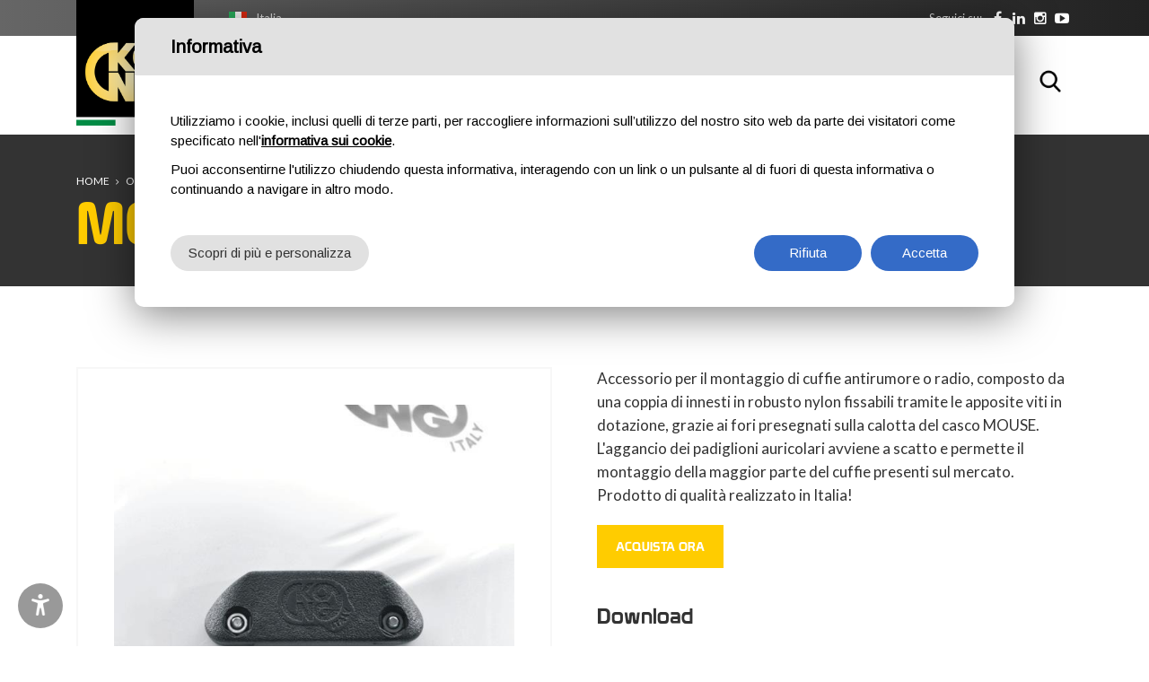

--- FILE ---
content_type: text/html; charset=utf-8
request_url: https://www.kong.it/it/prodotto/mouse-plates/
body_size: 87455
content:


<!DOCTYPE html>

<html lang="it">
<head>
    <meta http-equiv="Content-Type" content="text/html; charset=utf-8" />
    <meta charset="utf-8">
    <meta name="viewport" content="width=device-width, initial-scale=1.0, maximum-scale=1">
    <link href="/favicon.png" rel="shortcut icon" type="image/x-icon">
    <link href="https://fonts.googleapis.com/css?family=Lato:400,700" rel="stylesheet">
    <link href="https://fonts.googleapis.com/css?family=Montserrat:300,400,700" rel="stylesheet">


    

    <meta name="geo.region" content="IT-LC" />
    <meta name="geo.placename" content="Monte Marenzo" />
    <meta name="geo.position" content="45.768282;9.456672" />
    <meta name="ICBM" content="45.768282, 9.456672" />


    <link href="/css/preloader.css" rel="stylesheet">
    <link href="/css/bootstrap.css" rel="stylesheet">
    <link href="/css/font-awesome.min.css" rel="stylesheet">
    <link href="/css/animate.css" rel="stylesheet">
    <link href="/css/swiper.min.css" rel="stylesheet">
    <link href="/css/jquery.fancybox.min.css" rel="stylesheet">
	<link href="/css/jquery-ui.min.css" rel="stylesheet">
    <link href="/css/style.css" rel="stylesheet">
    <link href="/css/custom.css" rel="stylesheet">
    
    <title>Mouse Plates - Accessori caschi -  KONG</title>
<meta name="title" content="Mouse Plates - Accessori caschi -  KONG" />
<meta property="og:title" content="Mouse Plates - Accessori caschi -  KONG" />
<meta name="description" content="Accessorio coppia innesto cuffie casco" />
<meta property="og:description" content="Accessorio coppia innesto cuffie casco" />
<link rel="canonical" href="https://www.kong.it/it/prodotto/mouse-plates/">


    <meta property="og:image" content="https://www.kong.it/upload/img/c/600x600-Kong_Mouse_Plates_01.jpg" />
    <meta name="twitter:image" content="https://www.kong.it/upload/img/c/600x600-Kong_Mouse_Plates_01.jpg" />





    <script type="text/javascript">
        function CheckBoxRequired_ClientValidate(sender, e) {
            e.IsValid = jQuery(".AcceptedAgreement input:checkbox").is(':checked');
        }
    </script>

    <script type="text/javascript">
        function CheckBoxRequiredPopupNewsletter_ClientValidate(sender, e) {
            e.IsValid = jQuery(".AcceptedAgreementPopupNewsletter input:checkbox").is(':checked');
        }
    </script>

    <script type="text/javascript">
        function CheckBoxRequiredNewsletter_ClientValidate(sender, e) {
            e.IsValid = jQuery(".AcceptedAgreementNewsletter input:checkbox").is(':checked');
        }
    </script>

    

    <script>
        window.dataLayer = window.dataLayer || [];
        function gtag() {
            dataLayer.push(arguments);
        }
        gtag("consent", "default", {
            ad_storage: "denied",
            analytics_storage: "denied",
            personalization_storage: "granted",
            wait_for_update: 2000 // milliseconds
        });
        gtag('set', 'url_passthrough', true);
        gtag("set", "ads_data_redaction", true);
        // Google Tag Manager
        (function (w, d, s, l, i) {
            w[l] = w[l] || [];
            w[l].push({
                'gtm.start': new Date().getTime(),
                event: 'gtm.js'
            });
            var f = d.getElementsByTagName(s)[0],
                j = d.createElement(s),
                dl = l != 'dataLayer' ? '&l=' + l : '';
            j.async = true;
            j.src =
                'https://www.googletagmanager.com/gtm.js?id=' + i + dl;
            f.parentNode.insertBefore(j, f);
        })(window, document, 'script', 'dataLayer', 'GTM-PB3XZNS');
    </script>

    <!-- Global site tag (gtag.js) - Google Analytics -->
    <script async src="https://www.googletagmanager.com/gtag/js?id=UA-54875299-1"></script>
    <script>
        window.dataLayer = window.dataLayer || [];
        function gtag() { dataLayer.push(arguments); }
        gtag('js', new Date());

        gtag('config', 'UA-54875299-1');
        gtag('config', 'AW-10846872623');
    </script>

    


    <script type="text/javascript" src="https://platform-api.sharethis.com/js/sharethis.js#property=647488be40353a0019caf086&product=inline-share-buttons" async="async"></script>


    <style>
        .social ul .wechat.desktop {
            display: block;
        }

        .social ul .wechat.mobile {
            display: none;
        }

        @media screen and (max-width: 768px) {
            .social ul .wechat.desktop {
                display: none;
            }

            .social ul .wechat.mobile {
                display: block;
            }
        }
    </style>

</head>
<body class="langit">
    <a href="#main-content" class="skip-link">Salta al contenuto principale</a>

    
    <!-- Google Tag Manager (noscript) -->
    <noscript>
        <iframe src="https://www.googletagmanager.com/ns.html?id=GTM-PB3XZNS"
            height="0" width="0" style="display: none; visibility: hidden"></iframe>
    </noscript>
    <!-- End Google Tag Manager (noscript) -->

    <form name="aspnetForm" method="post" action="/it/prodotto/mouse-plates/" onsubmit="javascript:return WebForm_OnSubmit();" id="aspnetForm">
<div>
<input type="hidden" name="__EVENTTARGET" id="__EVENTTARGET" value="" />
<input type="hidden" name="__EVENTARGUMENT" id="__EVENTARGUMENT" value="" />
<input type="hidden" name="__LASTFOCUS" id="__LASTFOCUS" value="" />
<input type="hidden" name="__VIEWSTATEFIELDCOUNT" id="__VIEWSTATEFIELDCOUNT" value="3" />
<input type="hidden" name="__VIEWSTATE" id="__VIEWSTATE" value="/[base64]" />
<input type="hidden" name="__VIEWSTATE1" id="__VIEWSTATE1" value="[base64]" />
<input type="hidden" name="__VIEWSTATE2" id="__VIEWSTATE2" value="[base64]/RDCIuOs9FYsoH7z6CJ0w==" />
</div>

<script type="text/javascript">
//<![CDATA[
var theForm = document.forms['aspnetForm'];
if (!theForm) {
    theForm = document.aspnetForm;
}
function __doPostBack(eventTarget, eventArgument) {
    if (!theForm.onsubmit || (theForm.onsubmit() != false)) {
        theForm.__EVENTTARGET.value = eventTarget;
        theForm.__EVENTARGUMENT.value = eventArgument;
        theForm.submit();
    }
}
//]]>
</script>


<script src="/WebResource.axd?d=a9ZtzeyLaW5PItI4OqSNsl5N3kmAwEBden1yKdG2VOmztP9WI7ehxqnvPY6HcGKcY2rzVWRA-SoSJAwINcM9YikQUBU1&amp;t=637322027740000000" type="text/javascript"></script>


<script src="/ScriptResource.axd?d=p34puON0SvxWsKPwpV0BFBZcLhq3zkxG2uDYUeyD-fpYQZ2dQ1OXwzzvCSbGjFTWd3Yw1XT-DGnekkK8EsmBezwrI98nejzrrQ5uhMm0vHy3XSXMztZ5yRSR5CsiLWzfJB6I1f8bG2Q0Chx4A6JosUOZoII1&amp;t=ffffffffd3a02b01" type="text/javascript"></script>
<script src="/ScriptResource.axd?d=3VWSYO1hhM3dBfvycOWbjXxe_pb81GZU4GJTIUxjLc5MlwhcMR1ajD5aGqUHuxCvoBNPjMnc3MaMeV6uFsnpLmK3i5HEo5vcm5aCPDT93lfIxjCnJhuus5_X-dU11ONJ24YYCJFmfxZ6zuE2laZ2b3aKXKhZfgdItu4FG-IBvQuVztUX0&amp;t=4f7d5f1" type="text/javascript"></script>
<script type="text/javascript">
//<![CDATA[
if (typeof(Sys) === 'undefined') throw new Error('ASP.NET Ajax client-side framework failed to load.');
//]]>
</script>

<script src="/ScriptResource.axd?d=RWtJfx9R3BmbQurO9fRBSVVqEEiLnIiG3OPVOEv4VtdMpIUCzwczLUllRPgzs6ymFVo5LQT5rdPyu_7-N2V-CkEEY7meKoZr1liTyxv37YP0mC7jk3nVM0VelgLjo_HU6NNrV2fJrW8yhL00pUhw9cuyo0Od4squiok--YejYbw6OG4ME-y4gfbsrnIFbeIVnbuTPA2&amp;t=4f7d5f1" type="text/javascript"></script>
<script type="text/javascript">
//<![CDATA[
function WebForm_OnSubmit() {
if (typeof(ValidatorOnSubmit) == "function" && ValidatorOnSubmit() == false) return false;
return true;
}
//]]>
</script>

<div>

	<input type="hidden" name="__VIEWSTATEGENERATOR" id="__VIEWSTATEGENERATOR" value="9E8846CC" />
	<input type="hidden" name="__EVENTVALIDATION" id="__EVENTVALIDATION" value="/[base64]/eeKfpE07q5XvExX1Xu28nl4hyuKUqVqPY9v5+HGbOfgCjEVx5qvbUFv5r6Ukgu/Tn1O88wvy+Fvb6JwP/di+9fL3D/4TBNqNP8eFQekXGq4PSVI0cJSWfkck33UUN6ycZ/X53+Ym/iQS2g4rGBXmJs2DFhafdgvz/7GjhJk68tQGlzc/eULsFSAwfuN/0KeXgedoe5ovav54is/Dl+OE1PnzU5faw10W1ZvGJdNeSWrTHk0beOR/Yi7S89xaaHKnZGzy1CgLW96lLBiu2f+EPd/we68/Q2seKzKzKXkwEuLNfIaKWgAzg==" />
</div>

        <script type="text/javascript">
//<![CDATA[
Sys.WebForms.PageRequestManager._initialize('ctl00$ScriptManager1', 'aspnetForm', ['tctl00$ContentPlaceHolder1$upAggiungi',''], [], [], 90, 'ctl00');
//]]>
</script>


        <header id="sticker1" class="header">
            <div class="top">
                <div class="container">
                    <div class="languages"><div class="current it"><a href="#">Italia</a></div><div class="list"><ul><li class="it active"><a href="/it/prodotto/mouse-plates/">Italia</a></li><li class="en "><a href="/en/product/mouse-plates/">USA/UK</a></li><li class="es "><a href="/es/producto/mouse-plates/">España</a></li><li class="fr "><a href="/fr/produit/mouse-plates/">France</a></li><li class="de "><a href="/de/produkt/mouse-plates/">Deutschland</a></li><li class="pt "><a href="/pt/produtos/mouse-plates/">Português</a></li><li class="ru "><a href="/ru/product/mouse-plates/">Россия</a></li><li class="cn"><a target="_blank" href="http://kongfareast.cn/">中国</a></li></ul></div></div>
                    <div class="social">
                        <div class="text">
                            <p>Seguici su:</p>
                        </div>
                        <ul>
                            
                            <li class="facebook"><a rel="nofollow" href="https://www.facebook.com/kongitaly" target="_blank"><span class="circle"><i class="fa fa-facebook"></i></span></a></li>
                            <li class="linkedin"><a rel="nofollow" href="https://www.linkedin.com/company/kong-spa" target="_blank"><span class="circle"><i class="fa fa-linkedin"></i></span></a></li>
                            <li class="instagram"><a rel="nofollow" href="https://www.instagram.com/kong.italy/" target="_blank"><span class="circle"><i class="fa fa-instagram"></i></span></a></li>
                            <li class="youtube"><a rel="nofollow" href="https://www.youtube.com/@KongItaly" target="_blank"><span class="circle"><i class="fa fa-youtube-play"></i></span></a></li>

                            
                        </ul>
                    </div>
                </div>
            </div>
            <nav class="navbar container">
                <a class="navbar-brand" href="https://www.kong.it/it/">
                    
                <img src="/images/logo.png" class="" alt="Kong" /></a>
                    

                <button class="navbar-toggle pull-right" data-target="#navbar" data-toggle="collapse" type="button"><i class="fa fa-bars"></i></button>
                <div id="navbar" class="navbar-collapse collapse pull-right">
                    <ul class="nav navbar-nav">
                        <li class="home "><a href="https://www.kong.it/it/"><span>Home</span></a></li>
                        <li class="category dropdown dropdown-static "><a href="https://www.kong.it/it/catalogo/outdoor/" class="link-padre dropdown-toggle"><span>Outdoor</span></a> <span class="aprisottomenu"></span>
                            <div class="sf-mega dropdown-menu">
                                <div class="container">
                                    <div class="row divtable">
                                        <div class="divcell col-sm-3">
                                            <h5>Prodotti</h5>
                                            <ul class="">
                                                    <li><a href="https://www.kong.it/it/prodotti/outdoor/accessori-1/">Accessori</a></li>    <li><a href="https://www.kong.it/it/prodotti/outdoor/aid-climbing/">AID Climbing</a></li>    <li><a href="https://www.kong.it/it/prodotti/outdoor/ancoraggi/">Ancoraggi</a></li>    <li><a href="https://www.kong.it/it/prodotti/outdoor/bloccanti/">Bloccanti</a></li>    <li><a href="https://www.kong.it/it/prodotti/outdoor/carrucole/">Carrucole</a></li>    <li><a href="https://www.kong.it/it/prodotti/outdoor/caschi/">Caschi</a></li>    <li><a href="https://www.kong.it/it/prodotti/outdoor/corde/">Corde</a></li>    <li><a href="https://www.kong.it/it/prodotti/outdoor/coudou-pro/">Coudou Pro</a></li>    <li><a href="https://www.kong.it/it/prodotti/outdoor/discensori/">Discensori</a></li>    <li><a href="https://www.kong.it/it/prodotti/outdoor/fettucce/">Fettucce</a></li>    <li><a href="https://www.kong.it/it/prodotti/outdoor/guanti/">Guanti</a></li>    <li><a href="https://www.kong.it/it/prodotti/outdoor/imbracature/">Imbracature</a></li>    <li><a href="https://www.kong.it/it/prodotti/outdoor/linea-invernale/">Linea invernale</a></li>    <li><a href="https://www.kong.it/it/prodotti/outdoor/maglierapide/">Maglie Rapide</a></li>    <li><a href="https://www.kong.it/it/prodotti/outdoor/marchi-distribuiti/">Marchi distribuiti</a></li>    <li><a href="https://www.kong.it/it/prodotti/outdoor/moschettoni-connettori/">Moschettoni / Connettori</a></li>    <li><a href="https://www.kong.it/it/prodotti/outdoor/rinvii/">Rinvii</a></li>    <li><a href="https://www.kong.it/it/prodotti/outdoor/sacchi/">Sacchi</a></li>    <li><a href="https://www.kong.it/it/prodotti/outdoor/ferrata/">Set Ferrata</a></li>
                                            </ul>
                                        </div>

                                        <div class="divcell col-sm-3"><h5>Attività Outdoor</h5><ul>    <li><a href="https://www.kong.it/it/attivita/alpinismo/">Alpinismo</a></li>    <li><a href="https://www.kong.it/it/attivita/arrampicata/">Arrampicata</a></li>    <li><a href="https://www.kong.it/it/attivita/neve-e-ghiaccio/">Neve e Ghiaccio</a></li>    <li><a href="https://www.kong.it/it/attivita/parchi-avventura/">Parchi Avventura</a></li>    <li><a href="https://www.kong.it/it/attivita/speleologia/">Speleologia</a></li>    <li><a href="https://www.kong.it/it/attivita/torrentismo/">Torrentismo</a></li>    <li><a href="https://www.kong.it/it/attivita/vie-ferrate/">Vie Ferrate</a></li></ul></div>

                                        <div class="divcell col-sm-3">
                                            <h5>In evidenza</h5>
                                            <ul>
                                                    <li><a href="https://www.kong.it/it/prodotto/convoy/">Convoy</a></li>    <li><a href="https://www.kong.it/it/prodotto/frog/">Frog</a></li>    <li><a href="https://www.kong.it/it/prodotto/genius/">Genius II</a></li>    <li><a href="https://www.kong.it/it/prodotto/i-ovalone-alu-auto-block/">i-Ovalone Alu Auto Block</a></li>    <li><a href="https://www.kong.it/it/prodotto/i-ovalone-alu-twist-lock/">i-Ovalone Alu Twist Lock</a></li>    <li><a href="https://www.kong.it/it/prodotto/i-ovalone-dna-autoblock/">i-Ovalone DNA Autoblock</a></li>    <li><a href="https://www.kong.it/it/prodotto/lario-4/">LARIO 4</a></li>    <li><a href="https://www.kong.it/it/prodotto/leef/">Leef</a></li>
                                            </ul>
                                        </div>
                                        <div class="divcell col-sm-3 menu-image">
                                            <img alt="Outdoor" src="/images/menu-sport.jpg" class="img-responsive" />
                                        </div>
                                    </div>
                                </div>
                            </div>
                        </li>
                        <li class="category dropdown dropdown-static "><a href="https://www.kong.it/it/catalogo/professional/" class="link-padre dropdown-toggle"><span>Professional</span></a> <span class="aprisottomenu"></span>
                            <div class="sf-mega dropdown-menu">
                                <div class="container">
                                    <div class="row divtable">
                                        <div class="divcell col-sm-3">
                                            <h5>Prodotti</h5>
                                            <ul>
                                                    <li><a href="https://www.kong.it/it/prodotti/professional/accessori-1/">Accessori</a></li>    <li><a href="https://www.kong.it/it/prodotti/professional/aid-climbing/">AID Climbing</a></li>    <li><a href="https://www.kong.it/it/prodotti/professional/allestimento-elicottero/">Allestimento Elicottero</a></li>    <li><a href="https://www.kong.it/it/prodotti/professional/ancoraggi/">Ancoraggi</a></li>    <li><a href="https://www.kong.it/it/prodotti/professional/anticaduta-e-posizionamento/">Anticaduta e Posizionamento</a></li>    <li><a href="https://www.kong.it/it/prodotti/professional/barelle/">Barelle</a></li>    <li><a href="https://www.kong.it/it/prodotti/professional/bloccanti/">Bloccanti</a></li>    <li><a href="https://www.kong.it/it/prodotti/professional/carrucole/">Carrucole</a></li>    <li><a href="https://www.kong.it/it/prodotti/professional/caschi/">Caschi</a></li>    <li><a href="https://www.kong.it/it/prodotti/professional/corde/">Corde</a></li>    <li><a href="https://www.kong.it/it/prodotti/professional/discensori/">Discensori</a></li>    <li><a href="https://www.kong.it/it/prodotti/professional/dispositivi-di-sollevamento/">Dispositivi di sollevamento</a></li>    <li><a href="https://www.kong.it/it/prodotti/professional/evacuazione/">Evacuazione & Trasporto</a></li>    <li><a href="https://www.kong.it/it/prodotti/professional/fettucce/">Fettucce</a></li>    <li><a href="https://www.kong.it/it/prodotti/professional/guanti/">Guanti</a></li>    <li><a href="https://www.kong.it/it/prodotti/professional/imbracature/">Imbracature</a></li>    <li><a href="https://www.kong.it/it/prodotti/professional/linea-invernale/">Linea invernale</a></li>    <li><a href="https://www.kong.it/it/prodotti/professional/maglierapide/">Maglie Rapide</a></li>    <li><a href="https://www.kong.it/it/prodotti/professional/marchi-distribuiti/">Marchi distribuiti</a></li>    <li><a href="https://www.kong.it/it/prodotti/professional/moschettoni-connettori/">Moschettoni / Connettori</a></li>    <li><a href="https://www.kong.it/it/prodotti/professional/sacchi/">Sacchi</a></li>
                                            </ul>
                                        </div>


                                        <div class="divcell col-sm-3"><h5>Attività di lavoro</h5><ul>    <li><a href="https://www.kong.it/it/attivita/ambienti-confinati/">Ambienti confinati</a></li>    <li><a href="https://www.kong.it/it/attivita/arboricoltura/">Arboricoltura</a></li>    <li><a href="https://www.kong.it/it/attivita/eolico/">Eolico</a></li>    <li><a href="https://www.kong.it/it/attivita/imbarcazioni-a-vela/">Imbarcazioni a vela</a></li>    <li><a href="https://www.kong.it/it/attivita/lavori-su-fune/">Lavori su fune</a></li>    <li><a href="https://www.kong.it/it/attivita/ponteggi-e-trabattelli/">Ponteggi e trabattelli</a></li>    <li><a href="https://www.kong.it/it/attivita/scale-portatili-e-piattaforme-elevabili/">Scale portatili e piattaforme elevabili</a></li>    <li><a href="https://www.kong.it/it/attivita/strutture-metalliche/">Strutture metalliche</a></li>    <li><a href="https://www.kong.it/it/attivita/tetti-e-piani-inclinati/">Tetti e piani inclinati</a></li></ul></div><div class="divcell col-sm-3"><h5>Attività di soccorso</h5><ul>    <li><a href="https://www.kong.it/it/attivita/elisoccorso/">Elisoccorso</a></li>    <li><a href="https://www.kong.it/it/attivita/evacuazione-impianti-a-fune/">Evacuazione impianti a fune</a></li>    <li><a href="https://www.kong.it/it/attivita/k9/">K9</a></li>    <li><a href="https://www.kong.it/it/attivita/pericolo-acqua/">Pericolo acqua</a></li>    <li><a href="https://www.kong.it/it/attivita/soccorso-alpino/">Soccorso alpino</a></li>    <li><a href="https://www.kong.it/it/attivita/tactical/">Tactical</a></li>    <li><a href="https://www.kong.it/it/attivita/vigili-del-fuoco-e-protezione-civile/">Vigili del fuoco e protezione civile</a></li></ul></div>

                                        <div class="divcell col-sm-3 menu-image">
                                            <img alt="Professional" src="/images/menu-professional.jpg" class="img-responsive" />
                                        </div>

                                    </div>
                                </div>
                            </div>
                        </li>
                        <li class="category dropdown dropdown-static "><a href="https://www.kong.it/it/catalogo/componenti/" class="link-padre dropdown-toggle"><span>Componenti</span></a> <span class="aprisottomenu"></span>
                            <div class="sf-mega dropdown-menu">
                                <div class="container">
                                    <div class="row divtable">
                                        <div class="divcell col-sm-3">
                                            <h5>Prodotti</h5>
                                            <ul>
                                                    <li><a href="https://www.kong.it/it/prodotti/componenti/accessori-nautica/">Accessori nautica</a></li>    <li><a href="https://www.kong.it/it/prodotti/componenti/maglierapide/">Maglie Rapide</a></li>    <li><a href="https://www.kong.it/it/prodotti/componenti/minuterie-metalliche/">Minuterie metalliche</a></li>    <li><a href="https://www.kong.it/it/prodotti/componenti/moschettoni-connettori/">Moschettoni / Connettori</a></li>
                                            </ul>
                                        </div>
                                        <div class="divcell col-sm-3"><h5>Attività componenti</h5><ul>    <li><a href="https://www.kong.it/it/attivita/ferramenta/">Ferramenta</a></li>    <li><a href="https://www.kong.it/it/attivita/nautica/">Nautica</a></li></ul></div>

                                        <div class="divcell col-sm-3">
                                            <h5>In evidenza</h5>
                                            <ul>
                                                    <li><a href="https://www.kong.it/it/prodotto/giunto-girevole-per-ancora/">Giunto girevole per ancora</a></li>    <li><a href="https://www.kong.it/it/prodotto/i-ovalone-dna-autoblock/">i-Ovalone DNA Autoblock</a></li>    <li><a href="https://www.kong.it/it/prodotto/mini-frog/">Mini Frog</a></li>    <li><a href="https://www.kong.it/it/prodotto/ovalonednaautoblock/">Ovalone DNA Autoblock</a></li>    <li><a href="https://www.kong.it/it/prodotto/quick-release-525/">Quick Release 525</a></li>
                                            </ul>
                                        </div>


                                        <div class="divcell col-sm-3 menu-image">
                                            <img alt="Componenti" src="/images/menu-componenti.jpg" class="img-responsive" />
                                        </div>

                                    </div>
                                </div>
                            </div>
                        </li>




                        <li class="company dropdown dropdown-static "><a href="https://www.kong.it/it/azienda/" class="link-padre dropdown-toggle"><span>Chi siamo</span></a> <span class="aprisottomenu"></span>
                            <div class="sf-mega dropdown-menu">
                                <div class="container">
                                    <div class="row divtable">
                                        <div class="divcell col-sm-3">
                                            <h5>Azienda</h5>
                                            <ul>
                                                <li><a href="https://www.kong.it/it/storia/">Storia</a></li>
                                                <li><a href="https://www.kong.it/it/factory/">Factory</a></li>
                                                <li><a href="https://www.kong.it/it/innovazioni-brevetti/">Innovazioni & Brevetti</a></li>
                                                <li><a href="https://www.kong.it/it/politica-aziendale/">Politica Aziendale</a></li>

                                                

                                                <li><a href="https://www.voloclublecco.it/" target="_blank" rel="nofollow">Volo Club Lecco</a></li>

                                            </ul>
                                        </div>

                                        <div class="divcell col-sm-3">
                                            <h5>Qualità</h5>
                                            <ul>
                                                <li><a href="https://www.kong.it/it/certificazioni-e-accreditamenti/">Certificazioni e accreditamenti</a></li>
                                                <li><a href="https://www.kong.it/it/norme/">Norme</a></li>

                                                
                                                <li><a href="https://www.kong.it/it/dichiarazione-conformita/">Dichiarazioni di conformità</a></li>
                                                

                                                <li><a href="https://www.kong.it/it/life/">Durata di vita dei prodotti</a></li>
                                                <li><a href="https://www.kong.it/it/controlli-ispezioni-revisioni/">Controlli, ispezioni e revisioni</a></li>

                                                
                                                <li><a href="https://www.kong.it/it/smaltimento-imballi/">Smaltimento imballi</a></li>
                                                
                                            </ul>
                                        </div>

                                        <div class="divcell col-sm-3">
                                            <h5>Experience</h5>
                                            <ul>
                                                <li><a href="https://www.kong.it/it/kong-team/">Kong team</a></li>
                                                <li><a href="https://www.kong.it/it/news/">Eventi</a></li>

                                                
                                                <li><a href="https://www.kong.it/it/dizionario/">Dizionario</a></li>
                                                

                                                <li><a href="https://www.kong.it/it/virtual-booth/">Virtual booth</a></li>
                                                <li><a href="https://www.kong.it/it/come-scegliere-un-connettore/">Come scegliere un Connettore</a></li>
                                            </ul>
                                        </div>


                                        <div class="divcell col-sm-3 menu-image">
                                            <img alt="Kong azienda" src="/images/menu-azienda.jpg" class="img-responsive" />
                                        </div>

                                    </div>
                                </div>
                            </div>
                        </li>



                        

                        <li class="download "><a href="https://www.kong.it/it/download/"><span>Download</span></a></li>


                        
                        <li class="training "><a href="https://www.kong.it/it/formazione/" class="dropdown-toggle"><span>Formazione</span></a> <span class="aprisottomenu"></span>
                            <ul class="dropdown-menu sub-menu">

                                <li><a href="https://www.kong.it/it/corsi-formazione/">Corsi di formazione</a></li>


                                <li><a href="https://www.kong.it/it/calendario-corsi/">Calendario Corsi</a></li>
                                <li><a href="https://www.kong.it/it/registro-ispettori/">Registro ispettori</a></li>
                            </ul>
                        </li>
                        
                        <li class="contacts "><a href="https://www.kong.it/it/contatti/" class="dropdown-toggle"><span>Contatti</span></a> <span class="aprisottomenu"></span>
                            <ul class="dropdown-menu sub-menu">
                                <li><a href="https://www.kong.it/it/contatti/">Contattaci</a></li>
                                <li><a href="https://www.kong.it/it/subsidiaries/">Succursali</a></li>
                                <li><a href="https://www.kong.it/it/distributori/">Area manager</a></li>
                                <li><a href="https://www.kong.it/it/rivenditori/">Rivenditori</a></li>
                                <li><a href="https://www.kong.it/it/logistic-info/">Informazioni Logistiche</a></li>
                            </ul>
                        </li>

                        
                    </ul>

                    <div class="search">
                        <button type="button" class="fa fa-search active cercabody" data-target=".navbar-search" data-toggle="collapse">Cerca</button>
                    </div>

                </div>
            </nav>
        </header>
        <main>

            
    <div class="wrapper">
        <div class="content no-all-paddings">

            <div class="title" style="background-image: url(/images/slide01.jpg);">
                <div class="breadcrumb">
                    <div class="container">
                        <div class="box">
                            <ul>
                                <li><a href="https://www.kong.it/it/">Home</a></li>
                                <li class="doppio"><a href="https://www.kong.it/it/catalogo/outdoor/">Outdoor</a></li><li class=""><a href="https://www.kong.it/it/catalogo/professional/">Professional</a></li>
                                <li><a href="https://www.kong.it/it/prodotti/outdoor/accessori-caschi/">Accessori caschi</a></li>
                                <li><a href="#">Mouse Plates</a></li>
                            </ul>
                        </div>
                    </div>
                </div>
                <div class="container">
                    <div class="row">
                        <div class="col-sm-12">
                            <h1>Mouse Plates</h1>
                        </div>
                    </div>
                </div>
            </div>

            <div class="block products-section details" id="main-content">
                <div class="container">
                    <div class="row">
                        <div class="col-md-12 col-sm-12">
                            <div class="product-item">
                                <div class="row">
                                    <div class="col-md-6 col-sm-12">

                                        <div class="main-image-wrap">

                                            
                                            <div class="main-image">
                                                <a href="https://www.kong.it/upload/img/c/600x600-Kong_Mouse_Plates_01.jpg" data-fancybox="gallery"><img alt="Mouse Plates" src="https://www.kong.it/upload/img/c/600x600-Kong_Mouse_Plates_01.jpg" class="img-responsive"></a>
                                            </div>
                                            <!--<div class="swiper-button-prev"><a href="#"></a></div>
                                                <div class="swiper-button-next"><a href="#"></a></div>-->
                                        </div>
                                        <div class="gallery"><div id="slideshow-gallery-products" class="swiper-container"><div class="swiper-wrapper"><div class="swiper-slide"><div class="item"><a href="https://www.kong.it/upload/img/c/600x600-Kong_Mouse_Plates_02.jpg" data-fancybox="gallery"><img  alt="Mouse Plates - 1" src="https://www.kong.it/upload/img/c/600x600-Kong_Mouse_Plates_02.jpg" class="img-responsive" /></a></div></div><div class="swiper-slide"><div class="item"><a href="https://www.kong.it/upload/img/c/600x600-Kong_Mouse_Plates_03.jpg" data-fancybox="gallery"><img  alt="Mouse Plates - 2" src="https://www.kong.it/upload/img/c/600x600-Kong_Mouse_Plates_03.jpg" class="img-responsive" /></a></div></div><div class="swiper-slide"><div class="item"><a href="https://www.kong.it/upload/img/c/600x600-Kong_Mouse_Plates_04.jpg" data-fancybox="gallery"><img  alt="Mouse Plates - 3" src="https://www.kong.it/upload/img/c/600x600-Kong_Mouse_Plates_04.jpg" class="img-responsive" /></a></div></div><div class="swiper-slide"><div class="item"><a href="https://www.kong.it/upload/img/c/600x600-Kong_Mouse_Plates_05.jpg" data-fancybox="gallery"><img  alt="Mouse Plates - 4" src="https://www.kong.it/upload/img/c/600x600-Kong_Mouse_Plates_05.jpg" class="img-responsive" /></a></div></div></div></div><div class="swiper-button-prev"><a href="#"></a></div><div class="swiper-button-next"><a href="#"></a></div></div>
                                    </div>
                                    <div class="col-md-6 col-sm-12">

                                        <div class="row">
                                            <div class="col-md-12 col-sm-12">
                                                <div class="description">

                                                    <p>Accessorio per il montaggio di cuffie antirumore o radio, composto da una coppia di innesti in robusto nylon fissabili tramite le apposite viti in dotazione, grazie ai fori presegnati sulla calotta del casco MOUSE.<br>L'aggancio dei padiglioni auricolari avviene a scatto e permette il montaggio della maggior parte del cuffie presenti sul mercato.<br>Prodotto di qualità realizzato in Italia!</p>
                                                </div>
                                                <div style="float: left; width: 100%; margin-top: 20px;">

                                                    

                                                    <a href="#" data-toggle="modal" data-target="#AcquistaOra" class="btn btn-primary">Acquista Ora</a>


                                                    
                                                </div>

                                                
                                            </div>
                                        </div>

                                        <div class="row"><div class="col-md-12 col-sm-12"><div class="box pdf"><h3>Download</h3><ul><li><a  href="#" class="btn-pdf generazionepdflink web"  ><span>Genera PDF</span></a></li></ul></div></div></div>




                                        


                                        

                                        <div style="display: none;">
                                            <input type="submit" name="ctl00$ContentPlaceHolder1$btnGeneraPDF" value="Button" id="ctl00_ContentPlaceHolder1_btnGeneraPDF" class="btngenerapdf" />

                                        </div>
                                    </div>
                                </div>



                            </div>
                        </div>
                    </div>
                </div>
            </div>


            <div class="block features grey">
                <div class="container">
                    <div class="row">
                        <div class="col-md-12">
                            <div class="title-big v2">
                                <div class="line">
                                    <h2>Codici articolo</h2>
                                    
                                </div>
                            </div>
                        </div>
                    </div>
                    <div class="row">
                        <div class="col-md-12">
                            <div class="table">
                                <table border="0" cellpadding="0" cellspacing="0">
                                    <!--<thead>
                                        <tr>
                                            <th class="image"></th>
                                            <th class="code">Articolo</th>
                                            <th class="certificazione" data-tiptitle="Certificazione" data-tiptext="">
                                                <img src="/images/ico-certificazione.png" class="img-responsive" /></th>
                                            <th class="materiale" data-tiptitle="Materiale" data-tiptext="">Materiale</th>
                                            <th class="colore" data-tiptitle="Colore" data-tiptext="">Colore</th>
                                            <th class="peso" data-tiptitle="Peso (g)" data-tiptext="">
                                                <img src="/images/ico-peso.png" class="img-responsive" /></th>
                                            <th class="taglia" data-tiptitle="Taglia" data-tiptext="">Taglia <a href="#" data-toggle="modal" data-target="#info" class="info">info</a></th>
                                            <th class="circonferenza" data-tiptitle="Circonferenza (cm)" data-tiptext="">Circonferenza (cm)</th>
                                        </tr>
                                    </thead>
									-->
                                    <thead><tr><th class="image" ><img src="/images/700x700.png" /></th><th class="code">Articolo</th><th><span title='Standards'><img class=''  src='/upload/img/ico-certificazione.png'></img></span></th><th><span title='Materiale'>Materiale</span></th><th><span title='Peso (g)'><img class=''  src='/upload/img/ico-peso.png'></img></span></th><th><span title='Taglia'>Taglia</span></th><th><span title='Colore'>Colore</span></th></tr></thead><tbody><tr><td class="image"><img alt="997051N00KK" width="200" height="200" src="https://www.kong.it/upload/img/c/200x200-997051N00KK.jpg" class="img-responsive" /></td><td class="cod">997051N00KK </td><td class=''>/<br/></td><td class=''>Nylon</td><td class=''>16</td><td class=''>/</td><td class=''>Nero<br/></td></tr></tbody>
                                </table>
                            </div>
                        </div>
                    </div>
                </div>
            </div>

            <div class="block video-products pb0 "><div class="container"><div class="row"><div class="col-md-4 pull-right"><div class="item-text-wrap"><div class="item-text"><h2>Mouse Plates</h2><a class="btnVideo2" target="_blank" href="https://www.youtube.com/user/kongspa">Guarda altri video</a>  </div></div></div> <div class="col-md-8"><div class="video boxVideo" style="display:block;" ><iframe enablejsapi="true" width="560" height="315" src="https://www.youtube.com/embed/DKkdw1YGTj4?enablejsapi=1" frameborder="0" allow="accelerometer; autoplay; clipboard-write; encrypted-media; gyroscope; picture-in-picture" allowfullscreen></iframe></div></div></div> </div></div>

            <div id="contatti" class="block presentation contacts">
                <div class="container">
                    <div class="row">
                        <div class="col-md-12">
                            <div class="title-big v2">
                                <div class="line">
                                    <h2>Richiedi informazioni</h2>
                                </div>
                            </div>
                        </div>
                    </div>
                    <div class="row">
                        

                        <div class="col-md-8 col-sm-12">
                            <div class="box-form-contacts">
                                <div class="inner">

                                    




<div class="form captchaForm">

    <div class="row">
        <div class="col-sm-6">
            <div class="form-group">
                <label for="ctl00_ContentPlaceHolder1_ucFormProdotti_txtNome">Il tuo nome <span>*</span></label>
                <input name="ctl00$ContentPlaceHolder1$ucFormProdotti$txtNome" type="text" id="ctl00_ContentPlaceHolder1_ucFormProdotti_txtNome" class="showCaptcha" />
            </div>
        </div>
        <div class="col-sm-6">
            <div class="form-group">
                <label for="ctl00_ContentPlaceHolder1_ucFormProdotti_ddlAttivita">Attività <span>*</span></label>
                <select name="ctl00$ContentPlaceHolder1$ucFormProdotti$ddlAttivita" id="ctl00_ContentPlaceHolder1_ucFormProdotti_ddlAttivita">
	<option value="-1">---</option>
	<option value="1">Grossista</option>
	<option value="2">Negozio</option>
	<option value="3">Azienda</option>
	<option value="4">Ente</option>
	<option value="5">Privato</option>

</select>
            </div>
        </div>
    </div>

    <div class="row">
        <div class="col-sm-6">
            <div class="form-group">
                <label for="ctl00_ContentPlaceHolder1_ucFormProdotti_txtCitta">Città <span>*</span></label>
                <input name="ctl00$ContentPlaceHolder1$ucFormProdotti$txtCitta" type="text" id="ctl00_ContentPlaceHolder1_ucFormProdotti_txtCitta" />
            </div>
        </div>
        <div class="col-sm-6">
            <div class="form-group">
                <label for="ctl00_ContentPlaceHolder1_ucFormProdotti_txtNazione">Nazione <span>*</span></label>
                <input name="ctl00$ContentPlaceHolder1$ucFormProdotti$txtNazione" type="text" id="ctl00_ContentPlaceHolder1_ucFormProdotti_txtNazione" />
            </div>
        </div>
    </div>

    <div class="row">
        <div class="col-sm-6">
            <div class="form-group">
                <label for="ctl00_ContentPlaceHolder1_ucFormProdotti_txtEmail">Email <span>*</span></label>
                <input name="ctl00$ContentPlaceHolder1$ucFormProdotti$txtEmail" type="text" id="ctl00_ContentPlaceHolder1_ucFormProdotti_txtEmail" />
            </div>
        </div>
        <div class="col-sm-6">
            <div class="form-group">
                <label for="ctl00_ContentPlaceHolder1_ucFormProdotti_txtTelefono">Telefono <span>*</span></label>
                <input name="ctl00$ContentPlaceHolder1$ucFormProdotti$txtTelefono" type="text" id="ctl00_ContentPlaceHolder1_ucFormProdotti_txtTelefono" />
            </div>
        </div>
    </div>

    <div class="row">
        <div class="col-sm-12">
            <div class="form-group">
                <label for="ctl00_ContentPlaceHolder1_ucFormProdotti_txtMessaggio">Messaggio <span>*</span></label>
                <textarea name="ctl00$ContentPlaceHolder1$ucFormProdotti$txtMessaggio" rows="5" cols="20" id="ctl00_ContentPlaceHolder1_ucFormProdotti_txtMessaggio">
</textarea>
            </div>
        </div>
    </div>

    <div class="captchaField"></div>

    <div class="row">
        <div class="col-sm-12">

            <div class="check" style="display: none;">
                <span>
                    <input id="ctl00_ContentPlaceHolder1_ucFormProdotti_chkIscrizioneNewsletter" type="checkbox" name="ctl00$ContentPlaceHolder1$ucFormProdotti$chkIscrizioneNewsletter" />
                    
                    <label for="ctl00_ContentPlaceHolder1_ucFormProdotti_chkIscrizioneNewsletter"><span>Acconsento al trattamento dei dati e per ricevere informazioni i fini di marketing.</span> </label>
                </span>
            </div>

            <div class="check">
                <span class="AcceptedAgreement">
                    <input id="ctl00_ContentPlaceHolder1_ucFormProdotti_chkPrivacy" type="checkbox" name="ctl00$ContentPlaceHolder1$ucFormProdotti$chkPrivacy" />
                    <label for="ctl00_ContentPlaceHolder1_ucFormProdotti_chkPrivacy"><span>Ho letto ed accetto l'informativa sulla <a href="https://www.kong.it/it/info/privacy-policy/" target="_blank">Privacy Policy</a>.</span> </label>
                </span>
            </div>

            <input type="submit" name="ctl00$ContentPlaceHolder1$ucFormProdotti$Button1" value="Invia Messaggio" onclick="javascript:WebForm_DoPostBackWithOptions(new WebForm_PostBackOptions(&quot;ctl00$ContentPlaceHolder1$ucFormProdotti$Button1&quot;, &quot;&quot;, true, &quot;validaContatti&quot;, &quot;&quot;, false, false))" id="ctl00_ContentPlaceHolder1_ucFormProdotti_Button1" class="btn btn-primary " />
            <span id="ctl00_ContentPlaceHolder1_ucFormProdotti_rNome" style="color:Red;display:none;"></span>
            <span id="ctl00_ContentPlaceHolder1_ucFormProdotti_rAttivita" style="color:Red;display:none;"></span>
            <span id="ctl00_ContentPlaceHolder1_ucFormProdotti_rCitta" style="color:Red;display:none;"></span>
            <span id="ctl00_ContentPlaceHolder1_ucFormProdotti_rNazione" style="color:Red;display:none;"></span>
            <span id="ctl00_ContentPlaceHolder1_ucFormProdotti_rMail" style="color:Red;display:none;"></span>
            <span id="ctl00_ContentPlaceHolder1_ucFormProdotti_rMailValida" style="color:Red;display:none;"></span>

            <span id="ctl00_ContentPlaceHolder1_ucFormProdotti_rMessaggio" style="color:Red;display:none;"></span>

            <span id="ctl00_ContentPlaceHolder1_ucFormProdotti_cvPrivacy" style="color:Red;display:none;"></span>

            <div id="ctl00_ContentPlaceHolder1_ucFormProdotti_ValidationSummary1" style="color:Red;display:none;">

</div>

        </div>
    </div>
</div>






                                </div>
                            </div>
                        </div>
                        <div class="col-md-4 col-sm-12 pull-right">
                            <div class="box">

                                <h2>TROVA UN RIVENDITORE</h2>
<h3></h3>
<p>Grazie al sistema di geolocalizzazione, trova il negozio fisico più vicino a te oppure lo store online con il prezzo più conveniente. Da oggi è più facile trovare i prodotti Kong che stai cercando.</p><a href="/it/rivenditori/" class="btn btn-primary">Trova rivenditore</a>
                            </div>
                        </div>

                        
                    </div>
                </div>
            </div>
            <div id="ctl00_ContentPlaceHolder1_pCorrelati" class="block products-section pt0 internal-page">
                <div class="container">
                    <div class="row">
                        <div class="col-md-12">
                            <div class="title-big v2">
                                <div class="line">
                                    <h2>Prodotti correlati</h2>
                                </div>
                            </div>
                        </div>
                    </div>

                    <div class="row">
                        <div class="col-md-12">
                            <div id="slideshow-products" class="swiper-container">
                                <div class="swiper-wrapper">
                                    <div class="swiper-slide"><div class="item"><div class="product-image"><a href="https://www.kong.it/it/prodotto/earmuffs/"><img  alt="Earmuffs" src="https://www.kong.it/upload/img/c/330x330-600x600999140000kkmouseheadphones01_BIG.jpg" class="img-responsive"></a></div><div class="bottom"><h3><a href="https://www.kong.it/it/prodotto/earmuffs/">Earmuffs</a></h3>Cuffie 3M Peltor® per abbattimento rumor..</div></div></div><div class="swiper-slide"><div class="item"><div class="product-image"><a href="https://www.kong.it/it/prodotto/mouse/"><img  alt="Mouse Sport" src="https://www.kong.it/upload/img/c/330x330-mouse_07_BIG.jpg" class="img-responsive"></a></div><div class="bottom"><h3><a href="https://www.kong.it/it/prodotto/mouse/">Mouse Sport</a></h3>Casco confortevole e ben aerato, consigl..</div></div></div><div class="swiper-slide"><div class="item"><div class="product-image"><a href="https://www.kong.it/it/prodotto/mouse-work/"><img  alt="Mouse Work" src="https://www.kong.it/upload/img/c/330x330-99718ao02kk01_BIG.jpg" class="img-responsive"></a></div><div class="bottom"><h3><a href="https://www.kong.it/it/prodotto/mouse-work/">Mouse Work</a></h3>Casco per la sicurezza sul lavoro, per i..</div></div></div><div class="swiper-slide"><div class="item"><div class="product-image"><a href="https://www.kong.it/it/prodotto/side-light/"><span class="sticker sticker-novita">New</span><img  alt="Side Light" src="https://www.kong.it/upload/img/c/330x330-Kong_Side_Light_01.jpg" class="img-responsive"></a></div><div class="bottom"><h3><a href="https://www.kong.it/it/prodotto/side-light/">Side Light</a></h3>Torcia professionale per montaggio later..</div></div></div><div class="swiper-slide"><div class="item"><div class="product-image"><a href="https://www.kong.it/it/prodotto/visor/"><span class="sticker sticker-novita">New</span><img  alt="Visor" src="https://www.kong.it/upload/img/c/330x330-997056_Kong_Visor_transparent_00.JPG" class="img-responsive"></a></div><div class="bottom"><h3><a href="https://www.kong.it/it/prodotto/visor/">Visor</a></h3>Visiera per casco con kit per il fissagg..</div></div></div>
                                </div>
                            </div>
                            <div class="swiper-button-prev"><a href="#"></a></div>
                            <div class="swiper-button-next"><a href="#"></a></div>
                        </div>
                    </div>
                </div>
            </div>
            
            <div class="block share pt0">
                <div class="container">
                    <div class="row">
                        <div class="col-md-12">
                            <div class="box">
                                <h3>Condividi il prodotto sui Social</h3>
                                <div class="sharethis-inline-share-buttons"></div>
                            </div>
                        </div>
                    </div>
                </div>
            </div>

            
<div class="block presentation newsletter-box pt0">
    <div class="container">
        <div class="box">
            <div class="row">
                <div class="col-md-3 col-sm-12">
                    <div class="center-wrap">
                        <div class="center">
                            <h2>Newsletter</h2>
                            <h3>Rimani aggiornato</h3>
                        </div>
                    </div>
                </div>
                <div class="col-md-9 col-sm-12">
                    <div class="form captchaForm">
                        <div class="group">
                            <div class="field">
                            	<label for="ctl00_ContentPlaceHolder1_newsletter1_txtNome">Nome/Cognome</label>
                                <input name="ctl00$ContentPlaceHolder1$newsletter1$txtNome" type="text" id="ctl00_ContentPlaceHolder1_newsletter1_txtNome" class="showCaptcha" placeholder="Inserisci nome e cognome" />
                            </div>
                            <div class="field">
                            	<label for="ctl00_ContentPlaceHolder1_newsletter1_txtEmail">Email</label>
                                <input name="ctl00$ContentPlaceHolder1$newsletter1$txtEmail" type="text" id="ctl00_ContentPlaceHolder1_newsletter1_txtEmail" placeholder="Inserisci la mail" />
                            </div>
                            <div class="field">
                            	<label for="ctl00_ContentPlaceHolder1_newsletter1_txtNazione">Nazione</label>
                                <input name="ctl00$ContentPlaceHolder1$newsletter1$txtNazione" type="text" id="ctl00_ContentPlaceHolder1_newsletter1_txtNazione" placeholder="Inserisci la nazione" />
                            </div>
                            <div class="send">
                                <input type="submit" name="ctl00$ContentPlaceHolder1$newsletter1$Button1" value="Iscriviti ora" onclick="javascript:WebForm_DoPostBackWithOptions(new WebForm_PostBackOptions(&quot;ctl00$ContentPlaceHolder1$newsletter1$Button1&quot;, &quot;&quot;, true, &quot;validaNewsletter&quot;, &quot;&quot;, false, false))" id="ctl00_ContentPlaceHolder1_newsletter1_Button1" class="btn btn-primary " />
                                <span id="ctl00_ContentPlaceHolder1_newsletter1_rNome" style="color:Red;display:none;"></span>
                                <span id="ctl00_ContentPlaceHolder1_newsletter1_rMail" style="color:Red;display:none;"></span>
                                <span id="ctl00_ContentPlaceHolder1_newsletter1_rMailValida" style="color:Red;display:none;"></span>

                                <span id="ctl00_ContentPlaceHolder1_newsletter1_cvPrivacy" style="color:Red;display:none;"></span>

                                <div id="ctl00_ContentPlaceHolder1_newsletter1_ValidationSummary1" style="color:Red;display:none;">

</div>

                            </div>
                        </div>
						<div class="captchaField"></div>
                        <div class="check">
							<span class="AcceptedAgreementNewsletter">
								<input id="ctl00_ContentPlaceHolder1_newsletter1_chkPrivacyNewsletter" type="checkbox" name="ctl00$ContentPlaceHolder1$newsletter1$chkPrivacyNewsletter" />
								<label for="ctl00_ContentPlaceHolder1_newsletter1_chkPrivacyNewsletter"><span>Ho letto ed accetto l'informativa sulla <a href="https://www.kong.it/it/info/privacy-policy/" target="_blank">Privacy Policy</a>.</span> </label>
							</span>
                        </div>
                    </div>
                </div>
            </div>
        </div>
    </div>
</div>



        </div>
    </div>
    
    

    <div class="modal modal-where-to-buy fade" id="AcquistaOra" aria-hidden="true" style="display: none;">
        <div class="modal-dialog modal-md">
            <button type="button" class="close" data-dismiss="modal"></button>
            <div class="modal-content">
                <div class="modal-body">
                    <div class="block presentation pt0 pb0">
                        <div class="row">
                            <div class="col-md-12">
                                <div class="name">
                                    <h2>Acquista Ora</h2>
                                </div>
                                <div class="choose">
                                    <div class="item">
                                        <h2>Sei un privato?</h2>
                                        <a href="https://www.kong.it/it/rivenditori/" class="btn btn-primary">Clicca qui</a>
                                        <p>Compra online o trova il rivenditore più vicino a te.</p>
                                    </div>
                                    <div class="item">
                                        <h2>Sei un'azienda?</h2>
                                        <a href="https://www.kong.it/it/registrazione-clienti/?p=62583e97-7dcb-41b6-82dc-cca26f2ad41a" class="btn btn-primary">Clicca qui</a>
                                        <p>Registrati sul nostro B2B e gestisci i tuoi ordini.</p>
                                    </div>
                                </div>
                            </div>
                        </div>
                    </div>
                </div>
            </div>
        </div>
    </div>





        </main>
        <footer class="footer">
            <div class="footer-row">
                <div class="container">
                    <div class="row">
                        <div class="col-lg-3 col-md-3 col-sm-6 col-xs-12 colonnauno">
                            <div class="widget widget-company">
                                
                                <img alt="Logo Kong Italy" src="/images/logo-footer.png" class="company img-responsive" />
                                <p>
                                    Via XXV Aprile, 4<br>
                                    23804 Monte Marenzo (LC)<br>Italy</p>
<p>
                                    Tel. <a href="tel:+390341630506">+39 0341 630506</a><br></p>
                                
                            </div>
                        </div>
                        <div class="col-lg-2 col-md-3 col-sm-6 col-xs-12 colonnadue">
                            <div class="widget widget-services">
                                <h4>Outdoor</h4>
                                <ul>
                                        <li><a href="https://www.kong.it/it/prodotti/outdoor/accessori-1/">Accessori</a></li>    <li><a href="https://www.kong.it/it/prodotti/outdoor/aid-climbing/">AID Climbing</a></li>    <li><a href="https://www.kong.it/it/prodotti/outdoor/ancoraggi/">Ancoraggi</a></li>    <li><a href="https://www.kong.it/it/prodotti/outdoor/bloccanti/">Bloccanti</a></li>    <li><a href="https://www.kong.it/it/prodotti/outdoor/carrucole/">Carrucole</a></li>    <li><a href="https://www.kong.it/it/prodotti/outdoor/caschi/">Caschi</a></li>

                                    <li class="all"><a href="https://www.kong.it/it/catalogo/outdoor/">Vedi tutte</a></li>
                                </ul>
                            </div>
                        </div>
                        <div class="col-lg-2 col-md-3 col-sm-6 col-xs-12 colonnatre">
                            <div class="widget widget-services">
                                <h4>Professional</h4>
                                <ul>
                                        <li><a href="https://www.kong.it/it/prodotti/professional/accessori-1/">Accessori</a></li>    <li><a href="https://www.kong.it/it/prodotti/professional/aid-climbing/">AID Climbing</a></li>    <li><a href="https://www.kong.it/it/prodotti/professional/allestimento-elicottero/">Allestimento Elicottero</a></li>    <li><a href="https://www.kong.it/it/prodotti/professional/ancoraggi/">Ancoraggi</a></li>    <li><a href="https://www.kong.it/it/prodotti/professional/anticaduta-e-posizionamento/">Anticaduta e Posizionamento</a></li>    <li><a href="https://www.kong.it/it/prodotti/professional/barelle/">Barelle</a></li>
                                    <li class="all"><a href="https://www.kong.it/it/catalogo/professional/">Vedi tutte</a></li>
                                </ul>
                            </div>
                        </div>
                        <div class="col-lg-2 col-md-3 col-sm-6 col-xs-12 colonnaquattro">
                            <div class="widget widget-services">
                                <h4>Componenti</h4>
                                <ul>
                                        <li><a href="https://www.kong.it/it/prodotti/componenti/accessori-nautica/">Accessori nautica</a></li>    <li><a href="https://www.kong.it/it/prodotti/componenti/maglierapide/">Maglie Rapide</a></li>    <li><a href="https://www.kong.it/it/prodotti/componenti/minuterie-metalliche/">Minuterie metalliche</a></li>    <li><a href="https://www.kong.it/it/prodotti/componenti/moschettoni-connettori/">Moschettoni / Connettori</a></li>
                                    <li class="all"><a href="https://www.kong.it/it/catalogo/componenti/">Vedi tutte</a></li>
                                </ul>
                            </div>
                        </div>
                        <div class="col-lg-3 col-md-12 col-sm-12 col-xs-12 colonnacinque">
                            <div class="widget widget-social">
                                

                                
                                <div class="social">
                                    <ul>
                                        <li class="facebook"><a rel="nofollow" href="https://www.facebook.com/kongitaly" target="_blank"><span class="circle"><i class="fa fa-facebook"></i></span></a></li>
                                        <li class="linkedin"><a rel="nofollow" href="https://www.linkedin.com/company/kong-spa" target="_blank"><span class="circle"><i class="fa fa-linkedin"></i></span></a></li>
                                        <li class="instagram"><a rel="nofollow" href="https://www.instagram.com/kong.italy/" target="_blank"><span class="circle"><i class="fa fa-instagram"></i></span></a></li>
                                        <li class="youtube"><a rel="nofollow" href="https://www.youtube.com/@KongItaly" target="_blank"><span class="circle"><i class="fa fa-youtube-play"></i></span></a></li>
                                    </ul>
                                </div>

                                
                            </div>
                        </div>
                    </div>
                </div>
            </div>
            <div class="footer-extra">
                <div class="container">
                    <div class="row">
                        <div class="col-md-12 text-center">
                            <p>Copyright &copy; 2024 | KONG spa | P.IVA 00703180166
                                <br>
                                CCIAA Lecco REA 165758 - Reg. Imprese di Lecco 00703180166 - SDI code: KUPCRMI - Cap. Soc. € 2.000.000<br>
                                Fornitori Forze Speciali Attrezzatura NATO Lista NCAGE No. A4747<br>Soggetto Formatore Accreditato Regione Lombardia n° 845 - Società di formazione IRATA n° 5058/T - GWO British Standard Institute n° 725451</p>
                            


                            <p>
                                <a href="https://www.kong.it/it/info/privacy-policy/">Privacy Policy</a>
                                
							| <a data-link-cookie-policy href="https://www.kong.it/it/info/cookie-policy/">Cookie Policy</a> <a href="#" data-edit-cookies>(Personalizza)</a>

                                |   <a href="https://www.kong.it/it/info/dichiarazione-di-accessibilita/">Dichiarazione di accessibilità</a>

                                
| <a href="https://www.kong.it/it/smaltimento-imballi/">Smaltimento imballi</a>
                                

							| <a href="https://www.sparkinweb.com" target="_blank" title="Sviluppo Web">Web Agency</a>
                            </p>
                        </div>
                    </div>
                </div>
            </div>
        </footer>

        <div id="scrolltop"><a href="#sticker1" class="link-menu"></a></div>

        <div id="ctl00_Panel1" onkeypress="javascript:return WebForm_FireDefaultButton(event, &#39;ctl00_lnkCerca&#39;)">
	
            <div class="navbar-search collapse">
                <div class="item">
                    <input name="ctl00$txtRicerca" type="text" id="ctl00_txtRicerca" class="txtRicerca" placeholder="Inserisci la parola da cercare e premi invio..." />
                    <a id="ctl00_lnkCerca" href="javascript:__doPostBack(&#39;ctl00$lnkCerca&#39;,&#39;&#39;)"></a>
                </div>
                <div class="close-search"><i class="fa fa-times " data-toggle="collapse" data-target=".navbar-search"></i></div>
            </div>
        
</div>
        <script src="/js/jquery-2.1.4.min2.js"></script>
        <script src="/js/jquery-ui.js"></script>
        <script src="/js/bootstrap.min.js"></script>
        <script src="/js/plugins.js"></script>
        <script src="/js/fontawesome-markers.min.js"></script>
        <script src="/js/jquery.sticky.js"></script>
        <script src="/js/swiper.min.js"></script>
        <script src="/js/jquery.fancybox.min.js"></script>
        <script src="/js/custom.js"></script>
        <script src="/js/jquery.flurry.js"></script>

        <script src="/js/main.js"></script>
        

    <script src="/js/readmore.min.js"></script>

    <script>

        $(document).ready(function () {

            $('.description').readmore({ speed: 75, collapsedHeight: 420, moreLink: "<a class=\"btnReadMore\" href=\"#\">Leggi di più</a>", lessLink: "<a class=\"btnReadLess\" href=\"#\">Leggi di meno</a>" });

            // Delegazione dell'evento click sul bottone btnReadMore
            $(document).on('click', '.btnReadMore', function (e) {
                e.preventDefault(); // Evita il comportamento di default del link
                $('.product-item .description').addClass('description-open');
            });

            // Delegazione dell'evento click sul bottone btnReadLess
            $(document).on('click', '.btnReadLess', function (e) {
                e.preventDefault(); // Evita il comportamento di default del link
                $('.product-item .description').removeClass('description-open');
            });

        });


        function pageLoad() {
            $('[data-toggle=tooltip]').tooltip();
        }

        $(".generazionepdflink").click(function () {


            $(".btngenerapdf").click();

            return false;
        });


    </script>

        
    
<script type="text/javascript">
//<![CDATA[
var Page_ValidationSummaries =  new Array(document.getElementById("ctl00_ContentPlaceHolder1_ucFormProdotti_ValidationSummary1"), document.getElementById("ctl00_ContentPlaceHolder1_ucFormProdotti1_ValidationSummary1"), document.getElementById("ctl00_ContentPlaceHolder1_newsletter1_ValidationSummary1"));
var Page_Validators =  new Array(document.getElementById("ctl00_ContentPlaceHolder1_ucFormProdotti_rNome"), document.getElementById("ctl00_ContentPlaceHolder1_ucFormProdotti_rAttivita"), document.getElementById("ctl00_ContentPlaceHolder1_ucFormProdotti_rCitta"), document.getElementById("ctl00_ContentPlaceHolder1_ucFormProdotti_rNazione"), document.getElementById("ctl00_ContentPlaceHolder1_ucFormProdotti_rMail"), document.getElementById("ctl00_ContentPlaceHolder1_ucFormProdotti_rMailValida"), document.getElementById("ctl00_ContentPlaceHolder1_ucFormProdotti_rMessaggio"), document.getElementById("ctl00_ContentPlaceHolder1_ucFormProdotti_cvPrivacy"), document.getElementById("ctl00_ContentPlaceHolder1_newsletter1_rNome"), document.getElementById("ctl00_ContentPlaceHolder1_newsletter1_rMail"), document.getElementById("ctl00_ContentPlaceHolder1_newsletter1_rMailValida"), document.getElementById("ctl00_ContentPlaceHolder1_newsletter1_cvPrivacy"));
//]]>
</script>

<script type="text/javascript">
//<![CDATA[
var ctl00_ContentPlaceHolder1_ucFormProdotti_rNome = document.all ? document.all["ctl00_ContentPlaceHolder1_ucFormProdotti_rNome"] : document.getElementById("ctl00_ContentPlaceHolder1_ucFormProdotti_rNome");
ctl00_ContentPlaceHolder1_ucFormProdotti_rNome.controltovalidate = "ctl00_ContentPlaceHolder1_ucFormProdotti_txtNome";
ctl00_ContentPlaceHolder1_ucFormProdotti_rNome.errormessage = "Campo nome obbligatorio";
ctl00_ContentPlaceHolder1_ucFormProdotti_rNome.display = "None";
ctl00_ContentPlaceHolder1_ucFormProdotti_rNome.validationGroup = "validaContatti";
ctl00_ContentPlaceHolder1_ucFormProdotti_rNome.evaluationfunction = "RequiredFieldValidatorEvaluateIsValid";
ctl00_ContentPlaceHolder1_ucFormProdotti_rNome.initialvalue = "";
var ctl00_ContentPlaceHolder1_ucFormProdotti_rAttivita = document.all ? document.all["ctl00_ContentPlaceHolder1_ucFormProdotti_rAttivita"] : document.getElementById("ctl00_ContentPlaceHolder1_ucFormProdotti_rAttivita");
ctl00_ContentPlaceHolder1_ucFormProdotti_rAttivita.controltovalidate = "ctl00_ContentPlaceHolder1_ucFormProdotti_ddlAttivita";
ctl00_ContentPlaceHolder1_ucFormProdotti_rAttivita.errormessage = "Campo attività obbligatorio";
ctl00_ContentPlaceHolder1_ucFormProdotti_rAttivita.display = "None";
ctl00_ContentPlaceHolder1_ucFormProdotti_rAttivita.validationGroup = "validaContatti";
ctl00_ContentPlaceHolder1_ucFormProdotti_rAttivita.evaluationfunction = "RequiredFieldValidatorEvaluateIsValid";
ctl00_ContentPlaceHolder1_ucFormProdotti_rAttivita.initialvalue = "-1";
var ctl00_ContentPlaceHolder1_ucFormProdotti_rCitta = document.all ? document.all["ctl00_ContentPlaceHolder1_ucFormProdotti_rCitta"] : document.getElementById("ctl00_ContentPlaceHolder1_ucFormProdotti_rCitta");
ctl00_ContentPlaceHolder1_ucFormProdotti_rCitta.controltovalidate = "ctl00_ContentPlaceHolder1_ucFormProdotti_txtCitta";
ctl00_ContentPlaceHolder1_ucFormProdotti_rCitta.errormessage = "Campo città obbligatorio";
ctl00_ContentPlaceHolder1_ucFormProdotti_rCitta.display = "None";
ctl00_ContentPlaceHolder1_ucFormProdotti_rCitta.validationGroup = "validaContatti";
ctl00_ContentPlaceHolder1_ucFormProdotti_rCitta.evaluationfunction = "RequiredFieldValidatorEvaluateIsValid";
ctl00_ContentPlaceHolder1_ucFormProdotti_rCitta.initialvalue = "";
var ctl00_ContentPlaceHolder1_ucFormProdotti_rNazione = document.all ? document.all["ctl00_ContentPlaceHolder1_ucFormProdotti_rNazione"] : document.getElementById("ctl00_ContentPlaceHolder1_ucFormProdotti_rNazione");
ctl00_ContentPlaceHolder1_ucFormProdotti_rNazione.controltovalidate = "ctl00_ContentPlaceHolder1_ucFormProdotti_txtNazione";
ctl00_ContentPlaceHolder1_ucFormProdotti_rNazione.errormessage = "Campo nazione obbligatorio";
ctl00_ContentPlaceHolder1_ucFormProdotti_rNazione.display = "None";
ctl00_ContentPlaceHolder1_ucFormProdotti_rNazione.validationGroup = "validaContatti";
ctl00_ContentPlaceHolder1_ucFormProdotti_rNazione.evaluationfunction = "RequiredFieldValidatorEvaluateIsValid";
ctl00_ContentPlaceHolder1_ucFormProdotti_rNazione.initialvalue = "";
var ctl00_ContentPlaceHolder1_ucFormProdotti_rMail = document.all ? document.all["ctl00_ContentPlaceHolder1_ucFormProdotti_rMail"] : document.getElementById("ctl00_ContentPlaceHolder1_ucFormProdotti_rMail");
ctl00_ContentPlaceHolder1_ucFormProdotti_rMail.controltovalidate = "ctl00_ContentPlaceHolder1_ucFormProdotti_txtEmail";
ctl00_ContentPlaceHolder1_ucFormProdotti_rMail.errormessage = "Campo email obbligatorio";
ctl00_ContentPlaceHolder1_ucFormProdotti_rMail.display = "None";
ctl00_ContentPlaceHolder1_ucFormProdotti_rMail.validationGroup = "validaContatti";
ctl00_ContentPlaceHolder1_ucFormProdotti_rMail.evaluationfunction = "RequiredFieldValidatorEvaluateIsValid";
ctl00_ContentPlaceHolder1_ucFormProdotti_rMail.initialvalue = "";
var ctl00_ContentPlaceHolder1_ucFormProdotti_rMailValida = document.all ? document.all["ctl00_ContentPlaceHolder1_ucFormProdotti_rMailValida"] : document.getElementById("ctl00_ContentPlaceHolder1_ucFormProdotti_rMailValida");
ctl00_ContentPlaceHolder1_ucFormProdotti_rMailValida.controltovalidate = "ctl00_ContentPlaceHolder1_ucFormProdotti_txtEmail";
ctl00_ContentPlaceHolder1_ucFormProdotti_rMailValida.errormessage = "Inserire un indirizzo email valido";
ctl00_ContentPlaceHolder1_ucFormProdotti_rMailValida.display = "None";
ctl00_ContentPlaceHolder1_ucFormProdotti_rMailValida.validationGroup = "validaContatti";
ctl00_ContentPlaceHolder1_ucFormProdotti_rMailValida.evaluationfunction = "RegularExpressionValidatorEvaluateIsValid";
ctl00_ContentPlaceHolder1_ucFormProdotti_rMailValida.validationexpression = "\\w+([-+.\']\\w+)*@\\w+([-.]\\w+)*\\.\\w+([-.]\\w+)*";
var ctl00_ContentPlaceHolder1_ucFormProdotti_rMessaggio = document.all ? document.all["ctl00_ContentPlaceHolder1_ucFormProdotti_rMessaggio"] : document.getElementById("ctl00_ContentPlaceHolder1_ucFormProdotti_rMessaggio");
ctl00_ContentPlaceHolder1_ucFormProdotti_rMessaggio.controltovalidate = "ctl00_ContentPlaceHolder1_ucFormProdotti_txtMessaggio";
ctl00_ContentPlaceHolder1_ucFormProdotti_rMessaggio.errormessage = "Campo messaggio obbligatorio";
ctl00_ContentPlaceHolder1_ucFormProdotti_rMessaggio.display = "None";
ctl00_ContentPlaceHolder1_ucFormProdotti_rMessaggio.validationGroup = "validaContatti";
ctl00_ContentPlaceHolder1_ucFormProdotti_rMessaggio.evaluationfunction = "RequiredFieldValidatorEvaluateIsValid";
ctl00_ContentPlaceHolder1_ucFormProdotti_rMessaggio.initialvalue = "";
var ctl00_ContentPlaceHolder1_ucFormProdotti_cvPrivacy = document.all ? document.all["ctl00_ContentPlaceHolder1_ucFormProdotti_cvPrivacy"] : document.getElementById("ctl00_ContentPlaceHolder1_ucFormProdotti_cvPrivacy");
ctl00_ContentPlaceHolder1_ucFormProdotti_cvPrivacy.errormessage = "Accettare le condizioni sulla privacy";
ctl00_ContentPlaceHolder1_ucFormProdotti_cvPrivacy.display = "None";
ctl00_ContentPlaceHolder1_ucFormProdotti_cvPrivacy.validationGroup = "validaContatti";
ctl00_ContentPlaceHolder1_ucFormProdotti_cvPrivacy.evaluationfunction = "CustomValidatorEvaluateIsValid";
ctl00_ContentPlaceHolder1_ucFormProdotti_cvPrivacy.clientvalidationfunction = "CheckBoxRequired_ClientValidate";
var ctl00_ContentPlaceHolder1_ucFormProdotti_ValidationSummary1 = document.all ? document.all["ctl00_ContentPlaceHolder1_ucFormProdotti_ValidationSummary1"] : document.getElementById("ctl00_ContentPlaceHolder1_ucFormProdotti_ValidationSummary1");
ctl00_ContentPlaceHolder1_ucFormProdotti_ValidationSummary1.showmessagebox = "True";
ctl00_ContentPlaceHolder1_ucFormProdotti_ValidationSummary1.showsummary = "False";
ctl00_ContentPlaceHolder1_ucFormProdotti_ValidationSummary1.validationGroup = "validaContatti";
var ctl00_ContentPlaceHolder1_newsletter1_rNome = document.all ? document.all["ctl00_ContentPlaceHolder1_newsletter1_rNome"] : document.getElementById("ctl00_ContentPlaceHolder1_newsletter1_rNome");
ctl00_ContentPlaceHolder1_newsletter1_rNome.controltovalidate = "ctl00_ContentPlaceHolder1_newsletter1_txtNome";
ctl00_ContentPlaceHolder1_newsletter1_rNome.errormessage = "Campo nome e cognome obbligatorio";
ctl00_ContentPlaceHolder1_newsletter1_rNome.display = "None";
ctl00_ContentPlaceHolder1_newsletter1_rNome.validationGroup = "validaNewsletter";
ctl00_ContentPlaceHolder1_newsletter1_rNome.evaluationfunction = "RequiredFieldValidatorEvaluateIsValid";
ctl00_ContentPlaceHolder1_newsletter1_rNome.initialvalue = "";
var ctl00_ContentPlaceHolder1_newsletter1_rMail = document.all ? document.all["ctl00_ContentPlaceHolder1_newsletter1_rMail"] : document.getElementById("ctl00_ContentPlaceHolder1_newsletter1_rMail");
ctl00_ContentPlaceHolder1_newsletter1_rMail.controltovalidate = "ctl00_ContentPlaceHolder1_newsletter1_txtEmail";
ctl00_ContentPlaceHolder1_newsletter1_rMail.errormessage = "Campo email obbligatorio";
ctl00_ContentPlaceHolder1_newsletter1_rMail.display = "None";
ctl00_ContentPlaceHolder1_newsletter1_rMail.validationGroup = "validaNewsletter";
ctl00_ContentPlaceHolder1_newsletter1_rMail.evaluationfunction = "RequiredFieldValidatorEvaluateIsValid";
ctl00_ContentPlaceHolder1_newsletter1_rMail.initialvalue = "";
var ctl00_ContentPlaceHolder1_newsletter1_rMailValida = document.all ? document.all["ctl00_ContentPlaceHolder1_newsletter1_rMailValida"] : document.getElementById("ctl00_ContentPlaceHolder1_newsletter1_rMailValida");
ctl00_ContentPlaceHolder1_newsletter1_rMailValida.controltovalidate = "ctl00_ContentPlaceHolder1_newsletter1_txtEmail";
ctl00_ContentPlaceHolder1_newsletter1_rMailValida.errormessage = "Inserire un indirizzo email valido";
ctl00_ContentPlaceHolder1_newsletter1_rMailValida.display = "None";
ctl00_ContentPlaceHolder1_newsletter1_rMailValida.validationGroup = "validaNewsletter";
ctl00_ContentPlaceHolder1_newsletter1_rMailValida.evaluationfunction = "RegularExpressionValidatorEvaluateIsValid";
ctl00_ContentPlaceHolder1_newsletter1_rMailValida.validationexpression = "\\w+([-+.\']\\w+)*@\\w+([-.]\\w+)*\\.\\w+([-.]\\w+)*";
var ctl00_ContentPlaceHolder1_newsletter1_cvPrivacy = document.all ? document.all["ctl00_ContentPlaceHolder1_newsletter1_cvPrivacy"] : document.getElementById("ctl00_ContentPlaceHolder1_newsletter1_cvPrivacy");
ctl00_ContentPlaceHolder1_newsletter1_cvPrivacy.errormessage = "Accettare le condizioni sulla privacy";
ctl00_ContentPlaceHolder1_newsletter1_cvPrivacy.display = "None";
ctl00_ContentPlaceHolder1_newsletter1_cvPrivacy.validationGroup = "validaNewsletter";
ctl00_ContentPlaceHolder1_newsletter1_cvPrivacy.evaluationfunction = "CustomValidatorEvaluateIsValid";
ctl00_ContentPlaceHolder1_newsletter1_cvPrivacy.clientvalidationfunction = "CheckBoxRequiredNewsletter_ClientValidate";
var ctl00_ContentPlaceHolder1_newsletter1_ValidationSummary1 = document.all ? document.all["ctl00_ContentPlaceHolder1_newsletter1_ValidationSummary1"] : document.getElementById("ctl00_ContentPlaceHolder1_newsletter1_ValidationSummary1");
ctl00_ContentPlaceHolder1_newsletter1_ValidationSummary1.showmessagebox = "True";
ctl00_ContentPlaceHolder1_newsletter1_ValidationSummary1.showsummary = "False";
ctl00_ContentPlaceHolder1_newsletter1_ValidationSummary1.validationGroup = "validaNewsletter";
//]]>
</script>


<script type="text/javascript">
//<![CDATA[

var Page_ValidationActive = false;
if (typeof(ValidatorOnLoad) == "function") {
    ValidatorOnLoad();
}

function ValidatorOnSubmit() {
    if (Page_ValidationActive) {
        return ValidatorCommonOnSubmit();
    }
    else {
        return true;
    }
}
        
(function(id) {
    var e = document.getElementById(id);
    if (e) {
        e.dispose = function() {
            Array.remove(Page_ValidationSummaries, document.getElementById(id));
        }
        e = null;
    }
})('ctl00_ContentPlaceHolder1_ucFormProdotti_ValidationSummary1');

(function(id) {
    var e = document.getElementById(id);
    if (e) {
        e.dispose = function() {
            Array.remove(Page_ValidationSummaries, document.getElementById(id));
        }
        e = null;
    }
})('ctl00_ContentPlaceHolder1_ucFormProdotti1_ValidationSummary1');

(function(id) {
    var e = document.getElementById(id);
    if (e) {
        e.dispose = function() {
            Array.remove(Page_ValidationSummaries, document.getElementById(id));
        }
        e = null;
    }
})('ctl00_ContentPlaceHolder1_newsletter1_ValidationSummary1');

document.getElementById('ctl00_ContentPlaceHolder1_ucFormProdotti_rNome').dispose = function() {
    Array.remove(Page_Validators, document.getElementById('ctl00_ContentPlaceHolder1_ucFormProdotti_rNome'));
}

document.getElementById('ctl00_ContentPlaceHolder1_ucFormProdotti_rAttivita').dispose = function() {
    Array.remove(Page_Validators, document.getElementById('ctl00_ContentPlaceHolder1_ucFormProdotti_rAttivita'));
}

document.getElementById('ctl00_ContentPlaceHolder1_ucFormProdotti_rCitta').dispose = function() {
    Array.remove(Page_Validators, document.getElementById('ctl00_ContentPlaceHolder1_ucFormProdotti_rCitta'));
}

document.getElementById('ctl00_ContentPlaceHolder1_ucFormProdotti_rNazione').dispose = function() {
    Array.remove(Page_Validators, document.getElementById('ctl00_ContentPlaceHolder1_ucFormProdotti_rNazione'));
}

document.getElementById('ctl00_ContentPlaceHolder1_ucFormProdotti_rMail').dispose = function() {
    Array.remove(Page_Validators, document.getElementById('ctl00_ContentPlaceHolder1_ucFormProdotti_rMail'));
}

document.getElementById('ctl00_ContentPlaceHolder1_ucFormProdotti_rMailValida').dispose = function() {
    Array.remove(Page_Validators, document.getElementById('ctl00_ContentPlaceHolder1_ucFormProdotti_rMailValida'));
}

document.getElementById('ctl00_ContentPlaceHolder1_ucFormProdotti_rMessaggio').dispose = function() {
    Array.remove(Page_Validators, document.getElementById('ctl00_ContentPlaceHolder1_ucFormProdotti_rMessaggio'));
}

document.getElementById('ctl00_ContentPlaceHolder1_ucFormProdotti_cvPrivacy').dispose = function() {
    Array.remove(Page_Validators, document.getElementById('ctl00_ContentPlaceHolder1_ucFormProdotti_cvPrivacy'));
}

document.getElementById('ctl00_ContentPlaceHolder1_newsletter1_rNome').dispose = function() {
    Array.remove(Page_Validators, document.getElementById('ctl00_ContentPlaceHolder1_newsletter1_rNome'));
}

document.getElementById('ctl00_ContentPlaceHolder1_newsletter1_rMail').dispose = function() {
    Array.remove(Page_Validators, document.getElementById('ctl00_ContentPlaceHolder1_newsletter1_rMail'));
}

document.getElementById('ctl00_ContentPlaceHolder1_newsletter1_rMailValida').dispose = function() {
    Array.remove(Page_Validators, document.getElementById('ctl00_ContentPlaceHolder1_newsletter1_rMailValida'));
}

document.getElementById('ctl00_ContentPlaceHolder1_newsletter1_cvPrivacy').dispose = function() {
    Array.remove(Page_Validators, document.getElementById('ctl00_ContentPlaceHolder1_newsletter1_cvPrivacy'));
}
//]]>
</script>
</form>


    <script type='text/javascript'>
                    var captchaLoaded = function() {
                        var lst = document.querySelectorAll('[data-google-captcha]');
                        for(var i = 0;i<lst.length;i++){
                            var id = lst[i].attributes['id'].value;
							try
							{
								grecaptcha.render(id, {'sitekey' : '6LdPxbEaAAAAAOqKN82TaD4MNOQ13qYCIeug-9tm'});    
							}catch(e){}
                        }
                    };
                </script><script type='text/javascript' src='https://www.google.com/recaptcha/api.js?render=explicit&onload=captchaLoaded&hl=it-IT' async defer></script>

    <script>

        $(function () {
            $("#ctl00_txtRicerca").autocomplete({

                classes: {
                    "ui-autocomplete": "autocompleteRicerca"
                },
                source: function (request, response) {


                    $.ajax({
                        //url: "/servizi/AutocompleteList.asmx/GetListaProdotti",
                        //type: "POST",
                        //data: "{ 'query': '" + request.term + "' }",		                    
                        //dataType: "json", 

                        url: "/api.aspx?action=cercaArticoli&IDLingua=1&query=" + request.term,
                        type: "GET",
                        contentType: "application/json",
                        dataFilter: function (data) { return data; },
                        success: function (data) {
                            try {
                                response($.map(data, function (item) {

                                    return {

                                        label: item.Nome,
                                        Codice: item.Codice,
                                        Immagine: item.Immagine,
                                    }
                                }))
                            }
                            catch (err) {

                            }
                        },
                        //error: function (XMLHttpRequest, textStatus, errorThrown) {
                        //    alert(errorThrown);
                        //}

                    });
                },
                minLength: 2,
                select: function (event, ui) {

                    // $('.campo').val( ui.item.label );
                    window.location.href = 'https://www.kong.it/it/red/?c=' + ui.item.Codice;
                }
            }).autocomplete("instance")._renderItem = function (ul, item) {
                return $("<li>")
                    .append("<a class=\"cart-img\"><img src=\"" + item.Immagine + "\" ></a><p><a >" + item.label + "</a></p><div class=\"clear\"></div>")




                    .appendTo(ul);
            };


            ;
        });

        $(function () {
            $('body').on('focus', '.showCaptcha', function () {
                loadCaptcha(this);
            });
        });

        function loadCaptcha(el) {
            if ($(el).closest('.captchaForm').find('[data-google-captcha]').length == 0) {
                $('[data-google-captcha]').remove();
                $(el).closest('.captchaForm').find('.captchaField').append('<div data-google-captcha id="captcha_' + new Date().getTime() + '"></div>');
                captchaLoaded();
                localStorage["captcha"] = $(el).attr("id");
            }
        }
    </script>
    
    <div id="spkCookie" data-register="true" data-lang="it"></div>
    <script id="spkAccessibilita" src="https://www.cookiebar.it/includes/accessibilita/js/script.js" data-lang="it"></script>

    
</body>
</html>


--- FILE ---
content_type: application/javascript
request_url: https://www.kong.it/js/jquery.flurry.js
body_size: 14421
content:
/**
 * Flurry jQuery Plugin
 *
 * Flurry is an easy-to-use animated snow plugin for jQuery. It takes advantage
 * of CSS transforms, CSS transitions and requestAnimationFrame to provide
 * smooth animation for modern browsers. Props to Jonathan Nicol @f6design
 * for boilerplate code
 * (see http://jonathannicol.com/blog/2012/05/06/a-jquery-plugin-boilerplate/)
 *
 * @link      https://github.com/joshmcrty/Flurry
 * @version   1.1.0
 * @author    Josh McCarty <josh@joshmccarty.com>
 * @copyright 2016 Josh McCarty
 * @license   https://github.com/joshmcrty/Flurry/blob/master/LICENSE GPLv2
 */
;(function($, undefined) {

  /**
   * requestAnimationFrame polyfill by Erik Möller. fixes from Paul Irish and Tino Zijdel
   * http://paulirish.com/2011/requestanimationframe-for-smart-animating/
   * http://my.opera.com/emoller/blog/2011/12/20/requestanimationframe-for-smart-er-animating
   *
   * @link https://gist.github.com/lenville/9e13e63af075c145d662
   */
  (function() {
    var lastTime = 0;
    var vendors = ['ms', 'moz', 'webkit', 'o'];
    for(var x = 0; x < vendors.length && !window.requestAnimationFrame; ++x) {
      window.requestAnimationFrame = window[vendors[x]+'RequestAnimationFrame'];
      window.cancelAnimationFrame = window[vendors[x]+'CancelAnimationFrame'] || window[vendors[x]+'CancelRequestAnimationFrame'];
    }

    if (!window.requestAnimationFrame) {
      window.requestAnimationFrame = function(callback, element) {
        var currTime = new Date().getTime();
        var timeToCall = Math.max(0, 16 - Math.abs(currTime - lastTime));
        var id = window.setTimeout(function() {
          callback(currTime + timeToCall);
        }, timeToCall);
        lastTime = currTime + timeToCall;
        return id;
      };
    }

    if (!window.cancelAnimationFrame) {
      window.cancelAnimationFrame = function(id) {
        clearTimeout(id);
      };
    }
  }());

  // Change this to your plugin name.
  var pluginName = 'flurry';

  /**
   * Behaves the same as setInterval except uses requestAnimationFrame() where possible for better performance
   *
   * http://www.joelambert.co.uk
   * Copyright 2011, Joe Lambert.
   * Free to use under the MIT license.
   *
   * @link https://gist.github.com/joelambert/1002116
   * @param {function} fn The callback function
   * @param {int} delay The delay in milliseconds
   */
  function requestInterval(fn, delay) {

    /* jshint -W010 */
    var start = new Date().getTime(),
        handle = new Object();

    function loop() {
      var current = new Date().getTime(),
        delta = current - start;

      if(delta >= delay) {
        fn.call();
        start = new Date().getTime();
      }

      handle.value = window.requestAnimationFrame(loop);
    }

    handle.value = window.requestAnimationFrame(loop);
    return handle;
  }

  /**
   * Behaves the same as clearInterval except uses cancelRequestAnimationFrame() where possible for better performance
   *
   * http://www.joelambert.co.uk
   * Copyright 2011, Joe Lambert.
   * Free to use under the MIT license.
   *
   * @link https://gist.github.com/joelambert/1002116
   * @param {int|object} fn The callback function
   */
  function clearRequestInterval(handle) {

    /* jshint -W030 */
    window.cancelAnimationFrame ? window.cancelAnimationFrame(handle.value) :
    window.webkitCancelAnimationFrame ? window.webkitCancelAnimationFrame(handle.value) :
    window.webkitCancelRequestAnimationFrame ? window.webkitCancelRequestAnimationFrame(handle.value) : /* Support for legacy API */
    window.mozCancelRequestAnimationFrame ? window.mozCancelRequestAnimationFrame(handle.value) :
    window.oCancelRequestAnimationFrame  ? window.oCancelRequestAnimationFrame(handle.value) :
    window.msCancelRequestAnimationFrame ? window.msCancelRequestAnimationFrame(handle.value) :
    clearInterval(handle);
  }

  /**
   * Detects whether the browser supports CSS transitions (adapted from https://gist.github.com/jonraasch/373874)
   *
   * @return {boolean} True if CSS transitions are supported
   */
  function supportsTransitions() {
    var thisBody = document.body || document.documentElement,
    thisStyle = thisBody.style,
    support = thisStyle.transition !== undefined || thisStyle.WebkitTransition !== undefined || thisStyle.MozTransition !== undefined || thisStyle.MsTransition !== undefined || thisStyle.OTransition !== undefined;
    return support;
  }

  /**
   * Generate a random integer within a range provided
   *
   * @param  {number} min The lowest number of the range
   * @param  {number} max The highest number of the range
   * @return {number}     The random integer within the range
   */
  function randomNumberInRange(min, max) {
    return Math.floor(Math.random() * (max - min + 1) + min);
  }

  /**
   * Creates a snowflake with randomized movement based on the options provided
   *
   * @param {object} options    The options set for the plugin
   * @param {object} $container The jQuery element to append each snowflake to.
   */
  function createFlake(options, $container, containerWidth) {

    // Set the character. If multiple characters are provided, randomly select one.
    var character = options.character.length === 1 ? options.character : options.character.charAt(Math.round(randomNumberInRange(0, options.character.length - 1)));

    // Set the flake's starting position to a random number between the container width, including additional space for the wind setting
    var startX = randomNumberInRange(-Math.abs(options.wind), containerWidth + Math.abs(options.wind));

    // Set the flake's ending X translation to a random number based on the wind and windVariance options
    var endX = startX + randomNumberInRange(options.wind - options.windVariance, options.wind + options.windVariance);

    // Set the flake's font size to a random number between the small and large options
    var fontSize = randomNumberInRange(options.small, options.large);

    // Set the flake's speed to a random number based on the speed setting and the randomized fontSize
    var speed = options.speed / ((randomNumberInRange(fontSize * 1.2, fontSize * 0.8) - options.small) / (options.large - options.small) + 0.5);

    // Set the flake's ending Y translation based on the height setting and the randomized fontSize
    var endY = options.height - fontSize;

    // Set the flake's rotation to a random degree based on the rotation and rotationVariance options
    var endRotation = randomNumberInRange(options.rotation - options.rotationVariance, options.rotation + options.rotationVariance);
    
    // Set the flake's color based on color options
    var color = Array.isArray(options.color) ? options.color[Math.floor(Math.random() * options.color.length)] : options.color;

    // Create object to store final CSS properties for the flake
    var endCSS = {
      "transform": "translateX(" + endX + "px) translateY(" + endY + "px) rotateZ(" + endRotation + "deg)",
      "opacity": 0
    };

    // Create the flake, set the CSS for it, and animate it
    var $flake = $('<span></span>');
    $flake.html(character).css({
      "color": options.blur && fontSize < (options.large + options.small) / 2 ? "transparent" : color,
      "text-shadow": options.blur && fontSize < (options.large + options.small) / 2 ? "0 0 1px " + color : "none",
      "display": "inline-block",
      "line-height": 1,
      "margin": 0,
      "padding": "2px",
      "pointer-events": "none",
      "font-size": fontSize + "px",
      "opacity": options.startTransparency,
      "position": "absolute",
      "top": "-" + (options.large * 1.2) + "px",
      "transform": "translateX(" + startX + "px) translateY(0px) rotateZ(" + options.startRotation + "deg)",
      "transition": "transform " + (speed / 1000) + "s linear, opacity " + (speed / 1000) + "s " + options.opacityEasing,
      "z-index": options.zIndex,
    }).appendTo($container);

    if (supportsTransitions) {

      // Remove the flake element when it finishes transitioning
      $flake.on('transitionend.flurry', function(event) {
        $(event.target).remove();
      });

      // Set the endCSS to trigger the transition
      window.requestAnimationFrame(function(){
        $flake.css(endCSS);
      });
    } else {

      // Use jQuery .animate()
      $flake.animate(endCSS, speed, 'linear', function() {
        $(this).remove();
      });
    }
  }

  /**
   * Plugin object constructor.
   * Implements the Revealing Module Pattern.
   */
  function Plugin(element, options) {

    // References to this plugin instance, DOM and jQuery versions of element.
    var self = this;
    var el = element;
    var $el = $(element);

    // Extend default options with those supplied by user.
    options = $.extend({
      height: $el.height() > 200 ? 200 : $el.height(), // default to 200px or the height of the element, whichever is smaller
      useRelative: $el.is('body') ? false : true, // default to false for the body element and true for all other elements
    }, $.fn[pluginName].defaults, options);

    // Ensure options that should be numbers are numbers
    $.each(options, function(key, val) {
      if (parseInt(val)) {
        options[key] = parseInt(val);
      }
    });

    /**
     * Initialize plugin.
     */
    function init() {

      // Add any initialization logic here...

      // Set element position to relative if currently static
      if (options.useRelative === true && $el.css('position') === 'static') {
        $el.css({
          'position': 'relative'
        });
      }

      // Create container element to hold snowflakes
      var $container = $(document.createElement('div')).addClass('flurry-container').css({
        'margin': 0,
        'padding': 0,
        'position': 'absolute',
        'top': 0,
        'right': 0,
        'left': 0,
        'height': options.height,
        'overflow': options.overflow,
        'pointer-events': 'none'
      }).prependTo($el);

      // On window resize, recalculate the width used to generate flakes within
      var containerWidth = $container.width();
      $(window).resize(function() {
        containerWidth = $container.width();
      });

      // Generate flakes at the interval set by the frequency setting
      self.flakeInterval = requestInterval(function() {
        createFlake(options, $container, containerWidth);
      }, options.frequency);

      // Call onInit hook
      hook('onInit');
    }

    /**
     * Get/set a plugin option.
     * Get usage: $('#el').demoplugin('option', 'key');
     * Set usage: $('#el').demoplugin('option', 'key', value);
     */
    function option (key, val) {
      if (val) {
        options[key] = parseInt(val) || val;
      } else {
        return options[key];
      }
    }

    /**
     * Destroy plugin.
     * Usage: $('#el').demoplugin('destroy');
     */
    function destroy() {

      // Iterate over each matching element.
      $el.each(function() {
        var el = this;
        var $el = $(this);

        // Add code to restore the element to its original state...

        // Cancel snowflake generation
        clearRequestInterval(self.flakeInterval);

        // Remove container
        $el.find('.flurry-container').remove();

        // Call onDestroy hook
        hook('onDestroy');

        // Remove Plugin instance from the element.
        $el.removeData('plugin_' + pluginName);
      });
    }

    /**
     * Callback hooks.
     * Usage: In the defaults object specify a callback function:
     * hookName: function() {}
     * Then somewhere in the plugin trigger the callback:
     * hook('hookName');
     */
    function hook(hookName) {
      if (options[hookName] !== undefined) {

        // Call the user defined function.
        // Scope is set to the jQuery element we are operating on.
        options[hookName].call(el);
      }
    }

    // Initialize the plugin instance.
    init();

    // Expose methods of Plugin we wish to be public.
    return {
      option: option,
      destroy: destroy
    };
  }

  /**
   * Plugin definition.
   */
  $.fn[pluginName] = function(options) {

    // If the first parameter is a string, treat this as a call to a public method.
    if (typeof arguments[0] === 'string') {
      var methodName = arguments[0];
      var args = Array.prototype.slice.call(arguments, 1);
      var returnVal;
      this.each(function() {

        // Check that the element has a plugin instance, and that the requested public method exists.
        if ($.data(this, 'plugin_' + pluginName) && typeof $.data(this, 'plugin_' + pluginName)[methodName] === 'function') {

          // Call the method of the Plugin instance, and Pass it the supplied arguments.
          returnVal = $.data(this, 'plugin_' + pluginName)[methodName].apply(this, args);
        } else {
          throw new Error('Method ' +  methodName + ' does not exist on jQuery.' + pluginName);
        }
      });
      if (returnVal !== undefined){

        // If the method returned a value, return the value.
        return returnVal;
      } else {

        // Otherwise, returning 'this' preserves chainability.
        return this;
      }

    // If the first parameter is an object (options), or was omitted, instantiate a new instance of the plugin.
    } else if (typeof options === "object" || !options) {
      return this.each(function() {

        // Only allow the plugin to be instantiated once.
        if (!$.data(this, 'plugin_' + pluginName)) {

          // Pass options to Plugin constructor, and store Plugin instance in the elements jQuery data object.
          $.data(this, 'plugin_' + pluginName, new Plugin(this, options));
        }
      });
    }
  };

  // Default plugin options.
  // Options can be overwritten when initializing plugin, by
  // passing an object literal, or after initialization:
  // $('#el').demoplugin('option', 'key', value);
  // The `height` and `useRelative` defaults are set in
  // the `Plugin()` function as they rely on the selected
  // element(s) to determine a default value
  $.fn[pluginName].defaults = {
    onInit: function() {},
    onDestroy: function() {},
    /* height: 200, */
    /* useRelative: false, */
    character: "❄",
    color: "white",
    frequency: 100,
    speed: 3000,
    small: 8,
    large: 28,
    wind: 40,
    windVariance: 20,
    rotation: 90,
    rotationVariance: 180,
    startRotation: 0,
    startOpacity: 1,
    endOpacity: 0,
    opacityEasing: "cubic-bezier(1,.3,.6,.74)",
    blur: true,
    overflow: "hidden",
    zIndex: 9999
  };

})(jQuery);
